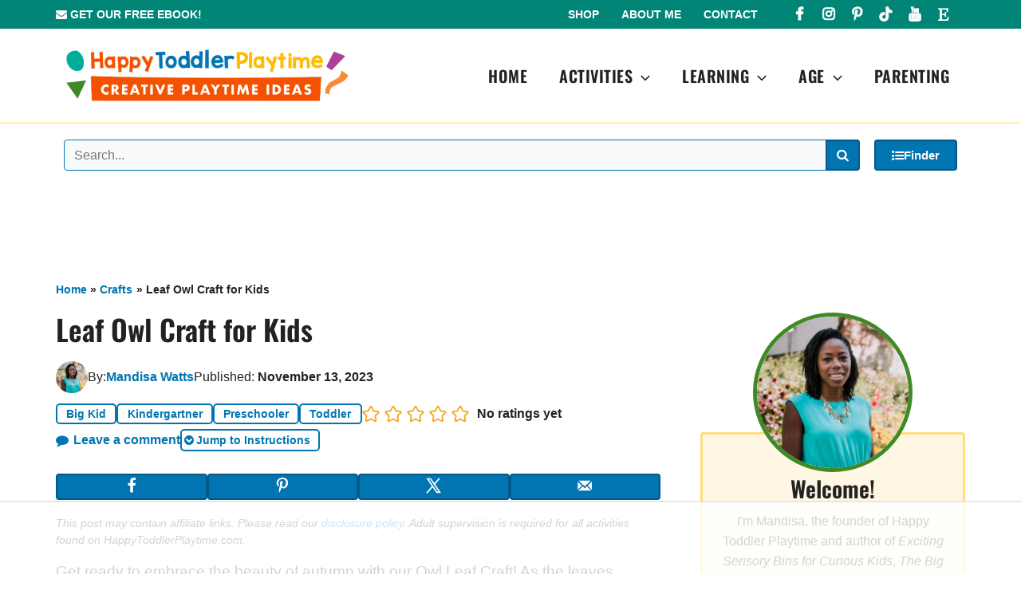

--- FILE ---
content_type: text/html
request_url: https://api.intentiq.com/profiles_engine/ProfilesEngineServlet?at=39&mi=10&dpi=936734067&pt=17&dpn=1&iiqidtype=2&iiqpcid=1eafe012-5e9d-4dd8-82bc-f68a836badf3&iiqpciddate=1769268257187&pcid=b87703b5-e2db-465a-9e9f-6785bb66b392&idtype=3&gdpr=0&japs=false&jaesc=0&jafc=0&jaensc=0&jsver=0.33&testGroup=A&source=pbjs&ABTestingConfigurationSource=group&abtg=A&vrref=https%3A%2F%2Fhappytoddlerplaytime.com
body_size: 54
content:
{"abPercentage":97,"adt":1,"ct":2,"isOptedOut":false,"data":{"eids":[]},"dbsaved":"false","ls":true,"cttl":86400000,"abTestUuid":"g_8c49dd19-45b9-491f-97ae-4484448a1e1b","tc":9,"sid":-1925569474}

--- FILE ---
content_type: text/html; charset=utf-8
request_url: https://www.google.com/recaptcha/api2/aframe
body_size: 269
content:
<!DOCTYPE HTML><html><head><meta http-equiv="content-type" content="text/html; charset=UTF-8"></head><body><script nonce="wWxBrQ_YfxzP0IJV7OvgrQ">/** Anti-fraud and anti-abuse applications only. See google.com/recaptcha */ try{var clients={'sodar':'https://pagead2.googlesyndication.com/pagead/sodar?'};window.addEventListener("message",function(a){try{if(a.source===window.parent){var b=JSON.parse(a.data);var c=clients[b['id']];if(c){var d=document.createElement('img');d.src=c+b['params']+'&rc='+(localStorage.getItem("rc::a")?sessionStorage.getItem("rc::b"):"");window.document.body.appendChild(d);sessionStorage.setItem("rc::e",parseInt(sessionStorage.getItem("rc::e")||0)+1);localStorage.setItem("rc::h",'1769268271600');}}}catch(b){}});window.parent.postMessage("_grecaptcha_ready", "*");}catch(b){}</script></body></html>

--- FILE ---
content_type: text/css
request_url: https://happytoddlerplaytime.com/wp-content/cache/min/1/wp-content/plugins/simply-pinterest/styles/style.css?ver=1762873531
body_size: -117
content:
.bpp_post_wrapper p.aligncenter{text-align:center}.bpp_post_wrapper p.alignleft,.bpp_post_wrapper p.alignnone{text-align:left}.bpp_post_wrapper p.alignright{text-align:right}.bpp_post_wrapper p.aligncenter.bpp_imp{text-align:center!important}.bpp_post_wrapper p.alignleft.bpp_imp,.bpp_post_wrapper p.alignnone.bpp_imp{text-align:left!important}.bpp_post_wrapper p.alignright.bpp_imp{text-align:right!important}.bpp_post_wrapper .bpp_img_wrapper{position:relative;display:inline-block}.bpp_post_wrapper .bpp_img_wrapper img,.bpp_post_wrapper .bpp_img_wrapper a img{margin:0;padding:0}.bpp_post_wrapper .bpp_img_wrapper.onhover .bpp_button_wrapper{display:none}.bpp_post_wrapper .bpp_img_wrapper.onhover:hover .bpp_button_wrapper{display:block}.bpp_post_wrapper .bpp_img_wrapper .bpp_button_wrapper a{text-decoration:none;border-width:0}.bpp_post_wrapper .bpp_img_wrapper .bpp_button_wrapper{position:absolute;top:5px;right:5px}.bpp_post_wrapper .bpp_img_wrapper.northwest .bpp_button_wrapper{top:5px;left:5px;right:inherit}.bpp_post_wrapper .bpp_img_wrapper.southwest .bpp_button_wrapper{bottom:5px;left:5px;right:inherit;top:inherit}.bpp_post_wrapper .bpp_img_wrapper.southeast .bpp_button_wrapper{bottom:5px;right:5px;top:inherit}.bpp_post_wrapper .bpp_img_wrapper.count_above.northeast .bpp_button_wrapper,.bpp_post_wrapper .bpp_img_wrapper.count_above.northwest .bpp_button_wrapper{top:35px}.bpp_post_wrapper .bpp_img_wrapper.large.count_above.northeast .bpp_button_wrapper,.bpp_post_wrapper .bpp_img_wrapper.large.count_above.northwest .bpp_button_wrapper{top:45px}.bpp_post_wrapper .bpp_img_wrapper.count_beside.northeast .bpp_button_wrapper,.bpp_post_wrapper .bpp_img_wrapper.count_beside.southeast .bpp_button_wrapper{right:55px}.bpp_post_wrapper .bpp_img_wrapper.large.count_beside.northeast .bpp_button_wrapper,.bpp_post_wrapper .bpp_img_wrapper.large.count_beside.southeast .bpp_button_wrapper{right:65px}@media only screen and (max-device-width:1024px){.bpp_post_wrapper .bpp_img_wrapper.mobile .bpp_button_wrapper,.bpp_post_wrapper .bpp_img_wrapper.onhover.mobile .bpp_button_wrapper{display:block}}

--- FILE ---
content_type: text/css
request_url: https://happytoddlerplaytime.com/wp-content/cache/min/1/wp-content/themes/astra-child/style.css?ver=1762873531
body_size: 476
content:
.clearfix::after{content:'';display:table;clear:both}.clear::after{content:'';display:table;clear:both;height:0;float:none}.ast-grid-common-col .ast-float{float:none}.no-padding{padding:0!important}.button{display:inline-block;text-decoration:none!important}html .ast-right-sidebar #primary{border-right:none}html .ast-right-sidebar #secondary{border-left:none;max-width:400px;margin-left:auto;margin-right:auto}@media screen AND (min-width:330px){html .ast-right-sidebar #secondary{min-width:310px}}@media screen AND (min-width:922px){html .ast-right-sidebar #secondary{padding-left:10px}}@media screen AND (min-width:993px){html .ast-right-sidebar #primary{padding-right:40px}}.ast-search-box.full-screen .ast-search-wrapper .search-form{width:100%;max-width:800px;margin:20px auto}html .ast-search-box.full-screen .ast-search-wrapper{top:20%}html .ast-search-box.full-screen .ast-search-wrapper .search-field{text-align:left}html .ast-row,.ast-plain-container .primary .site-main .ast-row{margin-left:-10px;margin-right:-10px}html .ast-row>.ast-grid-common-col,html .ast-grid-common-col{padding-left:10px;padding-right:10px}@media screen AND (max-width:976px){html .ast-container{padding-left:10px;padding-right:10px}}html .ast-plain-container .ast-grid-4 .ast-article-post:last-child{margin-bottom:1em}html .ast-pagination .prev.page-numbers{float:none}@media screen AND (max-width:420px){html .ast-pagination .prev.page-numbers,html .ast-pagination .next.page-numbers,.ast-pagination .next:focus{width:auto!important}}@media screen AND (min-width:545px) AND (max-width:1023px){.mobile-two-column .ast-row{display:flex;flex-direction:row;flex-wrap:wrap}.tablet-four-column .ast-row .ast-article-post{width:25%}.tablet-two-column .ast-row .ast-article-post{width:50%}}@media screen AND (max-width:544px){html .mobile-two-column .ast-row{display:flex;flex-direction:row;flex-wrap:wrap}html .mobile-two-column .ast-row .ast-article-post{width:50%}}.grid-container{display:flex;flex-wrap:wrap;flex-direction:row}.grid-container.grid-container-padded{margin:0 -10px}.grid-container.grid-container-padded-small{margin:0 -6px}.grid-item-pad{padding-left:10px;padding-right:10px}.grid-item-pad-small{padding-left:6px;padding-right:6px}.grid-6{width:16.66%;flex-basis:16.66%}.grid-5{width:20%;flex-basis:20%}.grid-4{width:25%;flex-basis:25%}.grid-3{width:33.33%;flex-basis:33.33%}.grid-2{width:50%;flex-basis:50%}.grid-1{width:100%;flex-basis:100%}@media screen AND (min-width:545px) AND (max-width:1023px){.tablet-grid-2{width:50%;flex-basis:50%}.tablet-grid-3{width:33.33%;flex-basis:33.33%}.tablet-grid-4{width:25%;flex-basis:25%}.tablet-grid-5{width:20%;flex-basis:20%}.tablet-grid-6{width:16.66%;flex-basis:16.66%}.tablet-grid-limit-4 .post-grid-container .post-grid-post:nth-of-type(n+5),.tablet-grid-limit-4 .grid-container .post-grid-post:nth-of-type(n+5){display:none}}@media screen AND (max-width:544px){.grid-6,.grid-5,.grid-4,.grid-3,.grid-2{width:100%;flex-basis:100%}.mobile-two-column .grid-6,.mobile-two-column .grid-5,.mobile-two-column .grid-4,.mobile-two-column .grid-3,.mobile-two-column .grid-2{width:50%;flex-basis:50%}.mobile-grid-2{width:50%;flex-basis:50%}.mobile-grid-3{width:33.33%;flex-basis:33.33%}}@media screen AND (max-width:544px){.uagb-post-grid.mobile-grid-limit-4 .uagb-post__items>article:nth-child(n+5),.mobile-grid-limit-4 .post-grid-container .post-grid-post:nth-of-type(n+5),.mobile-grid-limit-4 .grid-container .post-grid-post:nth-of-type(n+5),.mobile-grid-limit-4 .ast-row article:nth-of-type(n+5),.mobile-grid-limit-4 .grid-item:nth-of-type(n+5){display:none}}@media screen AND (min-width:545px) AND (max-width:921px){.tablet-grid-limit-5 .grid-container .grid-image-item:nth-of-type(n+6),.tablet-grid-limit-5 .post-grid-post:nth-of-type(n+6),.tablet-grid-limit-5 .grid-item:nth-of-type(n+6){display:none}.tablet-grid-limit-5 .grid-container .grid-6{width:20%;flex-basis:20%}.tablet-grid-limit-8 .grid-container .grid-image-item:nth-of-type(n+9),.tablet-grid-limit-8 .post-grid-post:nth-of-type(n+9),.tablet-grid-limit-8 .grid-item:nth-of-type(n+9){display:none}}.grid-cols{display:grid}.grid-cols-1{grid-template-columns:auto}.grid-cols-2{grid-template-columns:repeat(2,auto)}.grid-cols-3{grid-template-columns:repeat(3,auto)}.grid-cols-4{grid-template-columns:repeat(4,auto)}@media screen AND (min-width:545px) AND (max-width:1023px){.tablet-grid-cols-1{grid-template-columns:auto}.tablet-grid-cols-2{grid-template-columns:repeat(2,auto)}.tablet-grid-cols-3{grid-template-columns:repeat(3,auto)}.tablet-grid-cols-4{grid-template-columns:repeat(4,auto)}}@media screen AND (max-width:544px){.mobile-grid-cols-1{grid-template-columns:1fr}.mobile-grid-cols-2{grid-template-columns:repeat(2,auto)}.mobile-grid-cols-3{grid-template-columns:repeat(3,auto)}.mobile-grid-cols-4{grid-template-columns:repeat(4,auto)}}

--- FILE ---
content_type: text/css
request_url: https://happytoddlerplaytime.com/wp-content/cache/min/1/wp-content/themes/astra-child/assets/vendor/webicons/css/webicons.css?ver=1762873531
body_size: 716
content:
@font-face{font-family:'webicons';src:url(../../../../../../../../../../themes/astra-child/assets/vendor/webicons/font/webicons.eot);src:url('../../../../../../../../../../themes/astra-child/assets/vendor/webicons/font/webicons.eot#iefix') format('embedded-opentype'),url(../../../../../../../../../../themes/astra-child/assets/vendor/webicons/font/webicons.woff2) format('woff2'),url(../../../../../../../../../../themes/astra-child/assets/vendor/webicons/font/webicons.woff) format('woff'),url(../../../../../../../../../../themes/astra-child/assets/vendor/webicons/font/webicons.ttf) format('truetype'),url('../../../../../../../../../../themes/astra-child/assets/vendor/webicons/font/webicons.svg#webicons') format('svg');font-weight:400;font-style:normal;font-display:swap}[class^="webicon-"]:before,[class*=" webicon-"]:before{font-family:"webicons";font-style:normal;font-weight:400;text-decoration:inherit;text-align:center;font-variant:normal;text-transform:none;line-height:1em;-webkit-font-smoothing:antialiased;-moz-osx-font-smoothing:grayscale}.webicon-search:before{content:'\e800'}.webicon-mail:before{content:'\e801'}.webicon-heart:before{content:'\e802'}.webicon-heart-empty:before{content:'\e803'}.webicon-star:before{content:'\e804'}.webicon-star-empty:before{content:'\e805'}.webicon-star-half:before{content:'\e806'}.webicon-user:before{content:'\e807'}.webicon-camera:before{content:'\e808'}.webicon-camera-alt:before{content:'\e809'}.webicon-ok:before{content:'\e80a'}.webicon-ok-circled:before{content:'\e80b'}.webicon-ok-circled2:before{content:'\e80c'}.webicon-cancel:before{content:'\e80d'}.webicon-cancel-circled:before{content:'\e80e'}.webicon-cancel-circled2:before{content:'\e80f'}.webicon-plus:before{content:'\e810'}.webicon-plus-circled:before{content:'\e811'}.webicon-minus:before{content:'\e812'}.webicon-minus-circled:before{content:'\e813'}.webicon-help-circled:before{content:'\e814'}.webicon-info-circled:before{content:'\e815'}.webicon-home:before{content:'\e816'}.webicon-link:before{content:'\e817'}.webicon-lock:before{content:'\e818'}.webicon-tag:before{content:'\e819'}.webicon-tags:before{content:'\e81a'}.webicon-bookmark:before{content:'\e81b'}.webicon-flag:before{content:'\e81c'}.webicon-print:before{content:'\e81d'}.webicon-comment:before{content:'\e81e'}.webicon-chat:before{content:'\e81f'}.webicon-trash-empty:before{content:'\e820'}.webicon-cog:before{content:'\e821'}.webicon-calendar:before{content:'\e822'}.webicon-login:before{content:'\e823'}.webicon-logout:before{content:'\e824'}.webicon-clock:before{content:'\e825'}.webicon-down-circled2:before{content:'\e826'}.webicon-up-circled2:before{content:'\e827'}.webicon-down-dir:before{content:'\e828'}.webicon-up-dir:before{content:'\e829'}.webicon-left-dir:before{content:'\e82a'}.webicon-right-dir:before{content:'\e82b'}.webicon-down-open:before{content:'\e82c'}.webicon-left-open:before{content:'\e82d'}.webicon-right-open:before{content:'\e82e'}.webicon-up-open:before{content:'\e82f'}.webicon-down-big:before{content:'\e830'}.webicon-left-big:before{content:'\e831'}.webicon-right-big:before{content:'\e832'}.webicon-up-big:before{content:'\e833'}.webicon-off:before{content:'\e834'}.webicon-check:before{content:'\e835'}.webicon-asterisk:before{content:'\e836'}.webicon-cw:before{content:'\e837'}.webicon-ccw:before{content:'\e838'}.webicon-arrows-cw:before{content:'\e839'}.webicon-pencil:before{content:'\e83a'}.webicon-basket:before{content:'\e83b'}.webicon-link-ext:before{content:'\f08e'}.webicon-check-empty:before{content:'\f096'}.webicon-bookmark-empty:before{content:'\f097'}.webicon-left-circled:before{content:'\f0a8'}.webicon-right-circled:before{content:'\f0a9'}.webicon-up-circled:before{content:'\f0aa'}.webicon-down-circled:before{content:'\f0ab'}.webicon-beaker:before{content:'\f0c3'}.webicon-menu:before{content:'\f0c9'}.webicon-list-bullet:before{content:'\f0ca'}.webicon-list-numbered:before{content:'\f0cb'}.webicon-mail-alt:before{content:'\f0e0'}.webicon-comment-empty:before{content:'\f0e5'}.webicon-chat-empty:before{content:'\f0e6'}.webicon-lightbulb:before{content:'\f0eb'}.webicon-food:before{content:'\f0f5'}.webicon-plus-squared:before{content:'\f0fe'}.webicon-angle-double-left:before{content:'\f100'}.webicon-angle-double-right:before{content:'\f101'}.webicon-angle-double-up:before{content:'\f102'}.webicon-angle-double-down:before{content:'\f103'}.webicon-angle-left:before{content:'\f104'}.webicon-angle-right:before{content:'\f105'}.webicon-angle-up:before{content:'\f106'}.webicon-angle-down:before{content:'\f107'}.webicon-circle-empty:before{content:'\f10c'}.webicon-quote-left:before{content:'\f10d'}.webicon-quote-right:before{content:'\f10e'}.webicon-circle:before{content:'\f111'}.webicon-flag-empty:before{content:'\f11d'}.webicon-star-half-alt:before{content:'\f123'}.webicon-unlink:before{content:'\f127'}.webicon-help:before{content:'\f128'}.webicon-attention-alt:before{content:'\f12a'}.webicon-calendar-empty:before{content:'\f133'}.webicon-angle-circled-left:before{content:'\f137'}.webicon-angle-circled-right:before{content:'\f138'}.webicon-angle-circled-up:before{content:'\f139'}.webicon-angle-circled-down:before{content:'\f13a'}.webicon-lock-open-alt:before{content:'\f13e'}.webicon-ellipsis-vert:before{content:'\f142'}.webicon-minus-squared:before{content:'\f146'}.webicon-minus-squared-alt:before{content:'\f147'}.webicon-ok-squared:before{content:'\f14a'}.webicon-link-ext-alt:before{content:'\f14c'}.webicon-down:before{content:'\f175'}.webicon-up:before{content:'\f176'}.webicon-left:before{content:'\f177'}.webicon-right:before{content:'\f178'}.webicon-right-circled2:before{content:'\f18e'}.webicon-left-circled2:before{content:'\f190'}.webicon-dot-circled:before{content:'\f192'}.webicon-plus-squared-alt:before{content:'\f196'}.webicon-mail-squared:before{content:'\f199'}.webicon-spoon:before{content:'\f1b1'}.webicon-recycle:before{content:'\f1b8'}.webicon-circle-thin:before{content:'\f1db'}.webicon-trash:before{content:'\f1f8'}.webicon-toggle-off:before{content:'\f204'}.webicon-toggle-on:before{content:'\f205'}.webicon-diamond:before{content:'\f219'}.webicon-shopping-basket:before{content:'\f291'}.webicon-question-circle-o:before{content:'\f29c'}.webicon-envelope-open:before{content:'\f2b6'}.webicon-envelope-open-o:before{content:'\f2b7'}.webicon-user-circle:before{content:'\f2bd'}.webicon-user-circle-o:before{content:'\f2be'}.webicon-user-o:before{content:'\f2c0'}.webicon-window-close:before{content:'\f2d3'}.webicon-window-close-o:before{content:'\f2d4'}

--- FILE ---
content_type: text/css
request_url: https://happytoddlerplaytime.com/wp-content/uploads/custom_theme_styles/custom-style-71818.css?ver=1717172280
body_size: 2482
content:
#page{overflow-x:hidden}.entry-content ol:not(.uagb-toc__list){list-style-type:none}.entry-content ol:not(.uagb-toc__list):not([start]){counter-reset:c-list}.entry-content ol:not(.uagb-toc__list) li{counter-increment:c-list;position:relative}.entry-content ol:not(.uagb-toc__list) li::before{position:absolute;left:-3em;content:counter(c-list);margin-right:0.5em;background-color:var(--ast-global-color-5);outline:2px solid #E7B939;color:#000;border-radius:50%;font-size:11px;font-weight:bold;line-height:24px;min-width:24px;display:inline-block;text-align:center;padding:0 3px;top:3px}.image-grid-block.as-seen-on img{max-height:45px;width:auto}@media (max-width:767px){.mobile-no-image-float .wp-block-image.alignleft, .mobile-no-image-float .wp-block-image.alignright, .mobile-no-image-float .wp-block-embed.alignleft, .mobile-no-image-float .wp-block-embed.alignright{float:none !important;margin:1em auto !important}}.ast-plain-container.ast-no-sidebar #primary{margin-top:1em;margin-bottom:0}.single .entry-header{margin-bottom:0.5em}.post-meta{margin:1em 0 0.5em}.post-meta .post-meta-info, .post-meta .post-meta-more-left, .post-meta .post-meta-more-right{grid-column-gap:1em;align-items:center;font-size:16px;grid-row-gap:0.5em;margin-bottom:0.5em}.post-meta .entry-author{display:flex;align-items:center;grid-column-gap:.5em}.post-meta .author-avatar img{max-width:40px;height:auto;border-radius:50%}.post-meta .post-meta-more{align-items:center;justify-content:space-between;grid-column-gap:.25em;grid-row-gap:0.5em;font-weight:bold}.post-meta .post-meta-more-left{flex-grow:1}.post-meta .post-meta-more-right{}.post-meta .post-meta-info .meta-value{font-weight:bold}.post-rating .wprm-recipe-rating{display:flex;align-items:center}.post-meta-more .wprm-recipe-rating .wprm-recipe-rating-details{font-size:1em !important;font-weight:bold}.comments-link a{position:relative;padding-left:1.35em}.comments-link a::before{content:'\e81e';font-family:webicons;font-weight:normal;line-height:1;position:absolute;left:0;top:50%;transform:translateY(-50%)}.wprm-recipe.wprm-recipe-snippet{display:flex;justify-content:flex-end}a.wprm-recipe-jump.wprm-recipe-link{position:relative;font-weight:600;padding-left:18px !important;text-decoration:none;line-height:1;font-size:14px;border-width:2px !important;margin-bottom:0 !important}a.wprm-recipe-jump.wprm-recipe-link:hover{color:var(--ast-global-color-1) !important;border-color:var(--ast-global-color-1) !important}a.wprm-recipe-jump.wprm-recipe-link::before{position:absolute;left:3px;content:'\f13a';font-family:webicons;font-weight:normal;font-style:normal}.content-disclaimer-text{font-size:14px;font-style:italic;margin-bottom:1em;line-height:1.5em}.entry-content ul li::marker{color:var(--ast-global-color-2)}figure{margin-bottom:1em}.banner-block{border-radius:5px;border-style:solid;border-width:0;margin:25px 0}.banner-block.banner-style-border{border-width:6px}.banner-block .banner-block-inner{display:grid;grid-template-columns:auto 1fr;align-items:center;grid-column-gap:5px}.banner-block .banner-block-image{border:5px solid #FFF;border-radius:50%;width:150px;height:150px;margin:10px;overflow:hidden}.banner-block .banner-block-image img{object-fit:contain;background-position:center;background-size:150px}.banner-block .banner-block-right-wrap{padding:15px}.banner-block h3.banner-block-title{margin:0 0 0.25em;line-height:1.2em}.banner-block .banner-block-caption-wrap{font-size:0.9em;font-weight:600;line-height:1.2em}.banner-block .banner-block-button-wrap{margin-top:0.25em;padding:15px 0}.edit-post-visual-editor .banner-block .button{padding:10px 20px;border-radius:4px;line-height:1em;min-height:unset;text-align:center}.banner-block.banner-style-blue{background-color:#0175b1;border-color:#ffd55f;color:#FFF}.banner-block.banner-style-blue h3{color:#FFF}.banner-block.banner-style-blue .banner-block-button{background-color:#ffd55f;color:#222}.banner-block.banner-style-green{background-color:#008577;border-color:#ffd55f;color:#FFF}.banner-block.banner-style-green h3{color:#FFF}.banner-block.banner-style-green .banner-block-button{background-color:#ffd55f;border-color:#104400;color:#222}@media screen AND (max-width:767px){.banner-block .banner-block-button{font-size:0.8em;margin:0;padding:5px}}.uagb-toc__wrap{margin-bottom:1.5em}.wp-block-uagb-table-of-contents ol.uagb-toc__list{list-style-position:outside}.ast-single-post .entry-content .uagb-toc__wrap a{text-decoration:underline !important}.block-title, p.block-title{font-family:var(--heading-font-family);font-size:30px;font-weight:600;line-height:1.25em;margin:0 0 0.5em 0 !important}body:not(.wp-admin) .wp-block-uagb-container.activity-overview::before, .activity-overview .block-editor-inner-blocks > div::before{content:'\f0eb';font-family:webicons;position:absolute;top:80px;right:30px;line-height:0;font-size:150px;color:var(--ast-global-color-3);opacity:0.1}body:not(.wp-admin) .wp-block-uagb-container.activity-overview ul, .activity-overview .block-editor-inner-blocks ul{margin:0}.post-categories-wrapper{margin:1em 0 2em}.post-categories-wrapper .post-categories-title{margin-bottom:0.8em}.post-categories-wrapper .post-categories{list-style-type:none;padding:0;margin:0;display:flex;flex-wrap:wrap;justify-content:center;grid-column-gap:0.5em;grid-row-gap:0.5em}html .post-categories-wrapper .post-categories a{text-decoration:none;line-height:1;font-size:0.7em;font-weight:600;border:2px solid var(--ast-global-color-0);border-radius:4px;color:var(--ast-global-color-0);padding:5px 10px}html .post-categories-wrapper .post-categories a:hover{background-color:var(--ast-global-color-1);border-color:#c04100;color:#FFF}div.related-posts-block{margin-top:1em;margin-bottom:1em}.related-posts-block .post-grid-block-header{margin:0 0 0.5em}.related-posts-block h3.related-posts-block-title{margin-bottom:0.5em;margin-top:0}.related-posts-block .related-posts-block-caption{font-size:16px;line-height:1.6em}.related-posts-block .grid-container{grid-row-gap:.5em;margin-top:1em}.related-posts-block .post-grid-post-thumb{margin-bottom:0.5em;position:relative}.related-posts-block .post-grid-post-title h4{font-size:16px;text-align:center;line-height:1.5em;margin-bottom:.5em}.related-posts-block.related-posts-style-1{background-color:#fef8f3;border:6px solid var(--ast-global-color-7);border-radius:6px;padding:0.5em 1em}.related-popular-posts-container{border:4px solid var(--ast-global-color-7);border-radius:4px;background-color:#fef2e9;margin-bottom:2em}.related-popular-posts-inner{padding:1em 1em 0}.related-popular-post.hentry{margin-bottom:0.5em}.related-popular-posts-title-section{margin-bottom:1em}.ast-related-post-content .post-thumb-img-content{margin-bottom:.35em}header.entry-header .ast-related-post-title.entry-title{font-size:19px;text-align:center}.after-post-content-wrapper{margin:2em 0}.after-post-news-signup{padding:1em;background-color:#f1f7fa;border:2px solid var(--ast-global-color-0);text-align:center}.after-post-news-signup h3.after-post-content-title{margin-bottom:0.5em}.inline-news-container{display:grid;grid-template-columns:auto auto;grid-column-gap:1em;grid-row-gap:0.5em;align-items:center}h3.inline-news-title{font-size:26px;line-height:1;margin-bottom:0.5em;padding-right:36px;display:inline-block;background-image:url(/wp-content/themes/astra-child/assets/images/mailing.svg);background-repeat:no-repeat;background-size:30px;background-position:right center}.line-news-caption{font-size:15px;font-weight:500;letter-spacing:-0.1px;line-height:1.3em}@media (max-width:499px){.inline-news-container{grid-template-columns:auto}}#secondary h2.widget-title{text-align:center;font-size:26px}.about-wrap{position:relative;padding-top:150px}.about-image{position:absolute;top:0;left:50%;transform:translateX(-50%);width:200px;height:200px}.about-image img{border-radius:50%;border:5px solid #3f8a26}.about-title{font-family:'Oswald',sans-serif;font-weight:600;font-size:28px;text-align:center}.about-text{font-size:16px;line-height:1.6em}.about-content{background-color:#fff7e4;border-color:#ffdc7e;border-width:3px 3px 0 3px;border-style:solid;border-radius:4px 4px 0 0;padding:40px 20px 10px;text-align:center}.widget.sidebar-about{margin-bottom:0}.widget.sidebar-socials{background-color:#fff7e4;border-color:#ffdc7e;border-style:solid;border-width:0 3px 3px 3px;border-radius:0 0 4px 4px;padding-bottom:1em}.sidebar-socials ul li.aapc-social-icon{margin-bottom:0 !important}.sidebar-category-icons{background-color:#fcf9fb;border:3px solid var(--ast-global-color-6);border-radius:4px;padding:0.5em 1em 1em}.sidebar-category-icons .cat-icons{display:grid;grid-template-columns:auto auto;grid-column-gap:1em;grid-row-gap:1em;justify-content:center;align-items:center}.sidebar-category-icons .cat-icons a{display:flex;flex-wrap:wrap;align-items:center;grid-column-gap:0.5em}.sidebar-category-icons .cat-icons a .cat-icon-title{font-size:15px;font-weight:600}#secondary .aapc-popular-posts-grid{margin:0 -10px;grid-row-gap:0.7em}#secondary .popular-post-image{margin-bottom:0.25em}#secondary .aapc-popular-post-item{padding:0 10px;text-align:center}#secondary .popular-post-title h3{font-size:16px;line-height:1.3em}#secondary a .popular-post-title h3{color:#000}#secondary a:hover .popular-post-title h3{color:var(--ast-global-color-1)}.widget .featured-posts-container{background-color:#ecf4f9;border:3px solid var(--ast-global-color-0);border-radius:4px;padding:0.5em 1em 1em}.widget .widget-title.featured-posts-title{margin-bottom:0.5em}.widget .featured-posts-description{margin:0.5em 0;font-size:15px;font-weight:500;line-height:1.5em;text-align:center}.widget .featured-posts-grid .featured-post-title h3{font-size:16px;line-height:1.3em}.widget .featured-post-title a{color:#000}.widget .featured-post-title a:hover{color:var(--ast-global-color-1)}.widget .featured-posts-grid-1.grid-container{grid-row-gap:0.5em}.widget .featured-posts-grid-1 .featured-post-item{display:grid;grid-template-columns:auto 1fr;grid-column-gap:0.8em;align-items:center;border-bottom:1px solid #F1F1F1;padding-bottom:.5em}.widget .featured-posts-grid-1 .featured-post-item:last-child{border-bottom-width:0}.widget .featured-posts-grid-1 .featured-post-image img{max-width:100px;height:auto}.widget .featured-posts-grid-2.grid-container{grid-row-gap:1em}.widget .featured-posts-grid-2 .featured-post-title h3{text-align:center}.comment-form-wrap{background-color:#fff8e5;padding:1em 1.5em}.comment-form-wrap h3.comment-reply-title{padding:0;margin-bottom:0.3em}.comment-form-wrap .comment-notes{line-height:1.6em}.tasty-recipes-ratings.tasty-recipes-comment-form{margin-bottom:1em}.tasty-recipes-ratings.tasty-recipes-comment-form legend{margin:0;padding:0}.comments-area .comment-notes, .comments-area .comment-textarea, .comments-area .form-allowed-tags, .comment-form-wrap .ast-comment-formwrap.ast-row p{margin-bottom:1em}.comment-form-wrap .ast-comment-formwrap.ast-row{display:flex;column-gap:0;margin:0 -10px;padding:0}.comment-form-comment-subscribe label, .comment-form-cookies-consent{display:grid;grid-template-columns:auto 1fr;grid-column-gap:1em;align-items:flex-start;font-size:0.9rem;line-height:1.1em}.comments-area #wp-comment-cookies-consent{margin-right:0}.akismet_comment_form_privacy_notice{margin:1em 0;font-size:0.8em}@media (max-width:544px){.comment-form-wrap .ast-comment-formwrap.ast-row{flex-wrap:wrap}.comments-area .comment-textarea, .comment-form-wrap .ast-comment-formwrap.ast-row p{margin-bottom:0.5em}}.comments-area{border-top-width:0;margin-top:1em}.ast-comment-list .pingback{display:none}.ast-comment-list li.depth-1 .ast-comment, .ast-comment-list li.depth-2 .ast-comment{border-bottom-width:0}.ast-comment-list > li{border-bottom:2px solid #f9f9f9;margin-bottom:1em;padding-bottom:1.5em}.ast-comment-list .ast-comment{padding:1em 0}.ast-comment-list .ast-comment-avatar-wrap{margin-right:10px}.ast-comment .ast-comment-meta.ast-row.ast-comment-author{margin-left:0;margin-right:0}.ast-comment-meta, .ast-comment-meta a{color:#000}.ast-comment-meta.ast-row{padding:0;text-transform:none}.ast-comment-info{align-items:center}.ast-comment-avatar-wrap{display:none}.comment.bypostauthor .ast-comment-avatar-wrap{display:block}.ast-comment-list li.bypostauthor > .ast-comment{padding:0.7em;background-color:#F9F9F9;margin-top:0.5em;border-bottom:6px solid var(--ast-global-color-1);border-radius:4px 4px 0 0}.ast-comment-list .ast-comment-content{font-size:16px}html .ast-comment-list .ast-comment-edit-reply-wrap{justify-content:flex-start;grid-column-gap:1em}.ast-comment-list .comment-reply-link, .ast-comment-list .comment-edit-link, .ast-comment-list #cancel-comment-reply-link{background-color:var(--ast-global-color-0);color:var(--ast-global-color-4);border-radius:4px;display:inline-block;font-size:14px;font-weight:bold;letter-spacing:-0.5px;line-height:1em;padding:0.3em 0.4em}.ast-comment-list .comment-reply-link:hover, .ast-comment-list .comment-edit-link:hover, .ast-comment-list #cancel-comment-reply-link:hover{background-color:var(--ast-global-color-1)}html .ast-comment-list .ast-edit-link{flex:0}

--- FILE ---
content_type: text/plain
request_url: https://rtb.openx.net/openrtbb/prebidjs
body_size: -228
content:
{"id":"1c49548c-5054-4b8f-87c9-c4bfe75198a6","nbr":0}

--- FILE ---
content_type: text/plain
request_url: https://rtb.openx.net/openrtbb/prebidjs
body_size: -228
content:
{"id":"60cf8b46-b112-43bf-a34e-6198d4979a78","nbr":0}

--- FILE ---
content_type: text/plain
request_url: https://rtb.openx.net/openrtbb/prebidjs
body_size: -228
content:
{"id":"fe8b44e4-8c05-4d4f-9a58-7b5af3acaf71","nbr":0}

--- FILE ---
content_type: text/plain
request_url: https://rtb.openx.net/openrtbb/prebidjs
body_size: -228
content:
{"id":"e7e7709d-2df4-4832-ac26-90615d5d90ed","nbr":0}

--- FILE ---
content_type: text/plain
request_url: https://rtb.openx.net/openrtbb/prebidjs
body_size: -228
content:
{"id":"87025bef-6652-4b6a-a581-57b1bea6ce9f","nbr":0}

--- FILE ---
content_type: text/plain
request_url: https://rtb.openx.net/openrtbb/prebidjs
body_size: -85
content:
{"id":"ce41ca78-4db3-4a79-94be-c17972d6bc1f","nbr":0}

--- FILE ---
content_type: text/plain
request_url: https://rtb.openx.net/openrtbb/prebidjs
body_size: -228
content:
{"id":"ca4fe7c0-a8f4-48c7-a67e-73ccbe830f96","nbr":0}

--- FILE ---
content_type: text/plain
request_url: https://rtb.openx.net/openrtbb/prebidjs
body_size: -228
content:
{"id":"7ec731e4-9f9f-41c7-8aa4-baedd8075afa","nbr":0}

--- FILE ---
content_type: text/plain; charset=UTF-8
request_url: https://at.teads.tv/fpc?analytics_tag_id=PUB_17002&tfpvi=&gdpr_consent=&gdpr_status=22&gdpr_reason=220&ccpa_consent=&sv=prebid-v1
body_size: 56
content:
ZjVjZGUwOWEtZjNjMy00YWUxLWEwODYtYzJiYTVkMTRhNDE3Iy0xLTc=

--- FILE ---
content_type: text/plain; charset=utf-8
request_url: https://ads.adthrive.com/http-api/cv2
body_size: 4851
content:
{"om":["00xbjwwl","0929nj63","0av741zl","0bmqnquh","0iyi1awv","0p7rptpw","0sj1rko5","0sm4lr19","1","10011/855b136a687537d76857f15c0c86e70b","1011_302_56590769","1011_302_57035135","1011_74_18364134","1011_74_18364314","1028_8728253","10310289136970_579588652","10310289136970_593674671","10310289136970_593951881","10ua7afe","11142692","11509227","1185:1610326728","11896988","12010080","12010084","12010088","12168663","124843_10","124844_23","124848_8","12952196","1610326728","1610338925","1611092","16x7UEIxQu8","17_23391176","17_24767217","17_24767538","1dynz4oo","1h7yhpl7","1r7rfn75","2132:42375956","2132:45327624","2132:45868998","2132:45975236","2132:45999649","2179:581121500461316663","22314285","2249:553781814","2249:650628582","2249:650650503","2249:700873313","226226131","2307:0fsgd650","2307:0gpaphas","2307:1r7rfn75","2307:2gev4xcy","2307:2syjv70y","2307:3np7959d","2307:3xh2cwy9","2307:44z2zjbq","2307:45yw802f","2307:4etfwvf1","2307:4npk06v9","2307:5s8wi8hf","2307:74scwdnj","2307:794di3me","2307:7cmeqmw8","2307:7cogqhy0","2307:7fmk89yf","2307:7s82759r","2307:7uqs49qv","2307:9925w9vu","2307:9d69c8kf","2307:9krcxphu","2307:9nex8xyd","2307:axw5pt53","2307:cv0h9mrv","2307:dhd27ung","2307:duxvs448","2307:fqeh4hao","2307:g749lgab","2307:gn3plkq1","2307:hbje7ofi","2307:hfqgqvcv","2307:hxxrc6st","2307:innyfbu3","2307:jq895ajv","2307:jrqswq65","2307:kuzv8ufm","2307:m6rbrf6z","2307:o4v8lu9d","2307:po4st59x","2307:ppn03peq","2307:qqe821pl","2307:r5pphbep","2307:s2ahu2ae","2307:s5fkxzb8","2307:tty470r7","2307:u30fsj32","2307:u4atmpu4","2307:u56k46eo","2307:u7p1kjgp","2307:vkztsyop","2307:w15c67ad","2307:w3kkkcwo","2307:wwo5qowu","2307:x5dl9hzy","2307:xc88kxs9","2307:xgjdt26g","2307:xoozeugk","2307:xoqodiix","2307:y96tvrmt","23786257","2409_15064_70_85445125","2409_15064_70_85445141","2409_15064_70_85445142","2409_25495_176_CR52092923","247654825","25_53v6aquw","25_8b5u826e","25_o4jf439x","25_op9gtamy","25_oz31jrd0","25_ti0s3bz3","25_yi6qlg3p","25_zwzjgvpw","2662_200562_8172720","2662_200562_8182931","2676:80070356","2676:86434676","2711_64_12169133","2715_9888_262594","2715_9888_501276","28925636","28933536","2939971","29402249","29414696","29414711","2gev4xcy","2m298okbgft","2mokbgft","2p298u0gomp","2rhihii2","2syjv70y","2tm990rf","2v4qwpp9","308_125203_18","308_125204_13","31809564","32296843","3335_133884_702675191","33419345","33419362","33605181","33605376","33605623","33637455","34182009","3490:CR52223725","3658_136236_x7xpgcfc","3658_1406006_T26265352","3658_15038_7ju85h9b","3658_15038_roi78lwd","3658_15078_fqeh4hao","3658_15078_revf1erj","3658_15106_u4atmpu4","3658_15936_ic8nkhb4","3658_177572_44z2zjbq","3658_177572_hbje7ofi","3658_18008_duxvs448","3658_18008_hc7si6uf","3658_203382_l0mfc5zl","3658_203382_y96tvrmt","3658_67113_37cerfai","377359969","381513943572","3822:24417995","3LMBEkP-wis","3np7959d","3v2n6fcp","3v5u0p3e","409_216406","409_220368","409_225980","409_225982","409_228111","409_228381","42569692","42604842","43007002","43919976","43919985","44629254","44z2zjbq","45868998","458901553568","45yw802f","46vbi2k4","4714_18819_AV447CLUNRFSRGZGSZDVC2","4714_18819_QK3SE5REXVCDHKEKVQWITS","47192068","481703827","485027845327","4941618","4fk9nxse","4tgls8cg","501276","51372397","51372410","51372434","514411517","53v6aquw","54035274","54147686","54147703","549410","5510:bxx2ali1","5510:cymho2zs","5510:echvksei","5510:m6t1h1z5","5510:mznp7ktv","5510:u4atmpu4","5510:u56k46eo","5510:ujl9wsn7","5510:uk9x4xmh","5510:vkztsyop","55167461","5532:553782314","557_409_216366","557_409_220159","557_409_228055","557_409_228077","557_409_228373","557_409_228380","557_409_235268","558_93_hbje7ofi","558_93_ll77hviy","558_93_s4s41bit","560_74_18268080","5626536529","564549740","56632486","5700:553781814","5700:553782314","593674671","59780459","59780461","59780474","59856354","59873208","59873223","5dvyzgi1","5s8wi8hf","600618969","61085224","61213159","61524915","618576351","618653722","618876699","618980679","619089559","61916211","61916223","61916225","61916229","61932920","61932925","62187798","6226527055","6226530649","6226543495","6226543513","624333042214","62499746","6250_66552_1114985353","627301267","627309156","627309159","628015148","628086965","628153173","628222860","628444259","628444349","628444433","628444439","628456307","628456310","628456379","628456391","628622163","628622172","628622178","628622241","628622244","628622247","628622250","628683371","628687043","628687157","628687460","628687463","628803013","628841673","629007394","629009180","629167998","629168001","629168010","629168565","629171196","629171202","629350437","62971376","62971378","62976224","62978299","62978305","630137823","63038005","630928655","63100589","651637461","6547_67916_4o53P5YuNi9xBrhVgfw3","6547_67916_KExzLR3l6Y6g5uAT5s8N","6547_67916_TeLXbFX4AUrksLxAsMVT","6547_67916_YhPQ8Z8XRsLILcz6YAzY","6547_67916_tLDXDOBHSbaGDU7D5Uuy","6547_67916_veQnN43HHSqjOh67lp12","6547_67916_w8S5lAVFpEBpuw0hPK1A","6547_67916_x0RmH2qTDsFG0eH0e6oo","659216891404","663293761","695879875","697189865","697189907","697189927","697189954","697189999","697525780","697525795","697876985","697876998","699093899","699201086","6cqn9jfm","6ejtrnf9","6neo1qsd","6nj9wt54","6tj9m7jw","6wclm3on","6z26stpw","6zt4aowl","700109379","700109389","702423494","702720175","704889081","705115442","705115523","705116521","705333156","705555329","70_86698030","711838271730","726223570444","732157689055","7414_121891_6151445","741973102058","741973102538","741973103258","74243_74_18268075","74243_74_18364017","74243_74_18364062","74243_74_18364087","74243_74_18364134","74wv3qdx","7732580","7764-1036207","7764-1036208","779628197996","79482161","79482186","7969_149355_45975236","7969_149355_46039897","7a0tg1yi","7cmeqmw8","7cogqhy0","7fc6xgyo","7fmk89yf","7qIE6HPltrY","7qevw67b","7qn8oyg4","7s82759r","7w066kar","7x298b3th35","7xb3th35","80072838","81097758","8152859","8152878","8152879","8154366","8193078","82133858","82133859","82_7764-1036209","83448068","85392588","85392610","85702013","85702019","85702118","85943196","85943197","85943199","86434333","86459697","86509222","86509229","86690093","86884730","86925932","86925937","8b5u826e","8edb3geb","8orkh93v","8w4klwi4","9057/0328842c8f1d017570ede5c97267f40d","9057/211d1f0fa71d1a58cabee51f2180e38f","9057/4325ba77d1440a3f991e173e4b3faf0c","9057/9ced2f4f99ea397df0e0f394c2806693","9057/b232bee09e318349723e6bde72381ba0","9074_516051_8s2SeVvyTN8GB4CDL9uR","97_8193073","97_8193078","9a05ba58","9d5f8vic","9d69c8kf","9ign6cx0","9krcxphu","9r15vock","9rqgwgyb","9rvsrrn1","9yffr0hr","YlnVIl2d84o","_P-zIIc5ugE","a3ts2hcp","a4nw4c6t","a566o9hb","a7w365s6","a7wye4jw","af9kspoi","aoz20oej","aw5w3js1","axw5pt53","b90cwbcd","bc5edztw","bd5xg6f6","bf298wolqbx","bfwolqbx","c25t9p0u","c3dhicuk","c56e4frx","c7298z0h277","c7z0h277","cd40m5wq","ciypcyxj","cr-2azmi2ttu9vd","cr-2azmi2ttuatj","cr-2azmi2ttubwe","cr-6ovjht2euatj","cr-aav22g1pubwj","cr-aav22g2xubwj","cr-aavwye1subwj","cr-aawz2m4rubwj","cr-aawz2m6qubwj","cr-aawz2m7tubwj","cr-aawz3f0wubwj","cr-aawz3f2tubwj","cr-aawz3f3qubwj","cr-ej81irimuatj","cr-flbd4mx4ubwe","cr-g7ywwk7qvft","cr-ghun4f53uatj","cr-hxf9stx0u9vd","cr-i9ilyubeu9vd","cr-iuovw1d8ubxe","cr-kz4ol95lubwe","cr223-dfryxj0qxeu","cr223-e8ru5m4qxeu","cv0h9mrv","cymho2zs","cyzccp1w","d27492ue","daw00eve","de66hk0y","de6sdyoz","dg2WmFvzosE","dh298d27ung","dhd27ung","dif1fgsg","duxvs448","e2ti0ucc","eal0nev6","eb9vjo1r","echvksei","edkk1gna","eq675jr3","feueU8m1y4Y","fjp0ceax","fpbj0p83","fq298eh4hao","fqeh4hao","funmfj04","g729849lgab","g749lgab","gn3plkq1","gv7spfm4","h0cw921b","h1m1w12p","hbje7ofi","hc7si6uf","heb21q1u","hf298qgqvcv","hffavbt7","hfqgqvcv","hswgcqif","hu52wf5i","hueqprai","ic8nkhb4","iqdsx7qh","ixtrvado","j39smngx","jd035jgw","jrqswq65","jsy1a3jk","k2xfz54q","k7j5z20s","kk5768bd","knoebx5v","lc408s2k","ll77hviy","lp1o53wi","lp37a2wq","lqdvaorh","m1sbm47a","m4xt6ckm","m6rbrf6z","mdhhxn07","mmr74uc4","mne39gsk","muvxy961","mznp7ktv","n8w0plts","nDEslD5DCrE","ncfr1yiw","np9yfx64","nsqnexud","nww7g1ha","o5298xj653n","o5xj653n","of8dd9pr","ofoon6ir","ohld1y1d","oj70mowv","ou8gxy4u","ox6po8bg","oz31jrd0","p0odjzyt","pefxr7k2","phlvi7up","pizqb7hf","pkydekxi","plth4l1a","po4st59x","ppn03peq","q1uvax3j","q9I-eRux9vU","qM1pWMu_Q2s","qqvgscdx","qt09ii59","quk7w53j","r0u09phz","r3co354x","r5pphbep","rnvjtx7r","rrlikvt1","s2ahu2ae","s37ll62x","s4s41bit","s5fkxzb8","sbp1kvat","srvah9hj","t2dlmwva","t2uhnbes","td8zomk2","ti0s3bz3","tsf8xzNEHyI","u30fsj32","u32980fsj32","u3kgq35b","u4atmpu4","u56k46eo","u7p1kjgp","u7pifvgm","uc3gjkej","uk3rjp8m","utberk8n","v0ith743","v705kko8","vdcb5d4i","ven7pu1c","vj7hzkpp","w15c67ad","w3kkkcwo","wih2rdv3","wp3sy74c","wt0wmo2s","wu5qr81l","ww2ziwuk","wwo5qowu","x716iscu","x7xpgcfc","x8r63o37","xdaezn6y","xoozeugk","xoqodiix","xxz8lwdr","y96tvrmt","yass8yy7","ygwxiaon","yi6qlg3p","z2zvrgyz","z31jgqln","zep75yl2","zi298sbjpsl","zibvsmsx","zsvdh1xi","zwzjgvpw","7979132","7979135"],"pmp":[],"adomains":["123notices.com","1md.org","about.bugmd.com","acelauncher.com","adameve.com","akusoli.com","allyspin.com","askanexpertonline.com","atomapplications.com","bassbet.com","betsson.gr","biz-zone.co","bizreach.jp","braverx.com","bubbleroom.se","bugmd.com","buydrcleanspray.com","byrna.com","capitaloneshopping.com","clarifion.com","combatironapparel.com","controlcase.com","convertwithwave.com","cotosen.com","countingmypennies.com","cratedb.com","croisieurope.be","cs.money","dallasnews.com","definition.org","derila-ergo.com","dhgate.com","dhs.gov","displate.com","easyprint.app","easyrecipefinder.co","fabpop.net","familynow.club","fla-keys.com","folkaly.com","g123.jp","gameswaka.com","getbugmd.com","getconsumerchoice.com","getcubbie.com","gowavebrowser.co","gowdr.com","gransino.com","grosvenorcasinos.com","guard.io","hero-wars.com","holts.com","instantbuzz.net","itsmanual.com","jackpotcitycasino.com","justanswer.com","justanswer.es","la-date.com","lightinthebox.com","liverrenew.com","local.com","lovehoney.com","lulutox.com","lymphsystemsupport.com","manualsdirectory.org","meccabingo.com","medimops.de","mensdrivingforce.com","millioner.com","miniretornaveis.com","mobiplus.me","myiq.com","national-lottery.co.uk","naturalhealthreports.net","nbliver360.com","nikke-global.com","nordicspirit.co.uk","nuubu.com","onlinemanualspdf.co","original-play.com","outliermodel.com","paperela.com","paradisestays.site","parasiterelief.com","peta.org","photoshelter.com","plannedparenthood.org","playvod-za.com","printeasilyapp.com","printwithwave.com","profitor.com","quicklearnx.com","quickrecipehub.com","rakuten-sec.co.jp","rangeusa.com","refinancegold.com","robocat.com","royalcaribbean.com","saba.com.mx","shift.com","simple.life","spinbara.com","systeme.io","taboola.com","tackenberg.de","temu.com","tenfactorialrocks.com","theoceanac.com","topaipick.com","totaladblock.com","usconcealedcarry.com","vagisil.com","vegashero.com","vegogarden.com","veryfast.io","viewmanuals.com","viewrecipe.net","votervoice.net","vuse.com","wavebrowser.co","wavebrowserpro.com","weareplannedparenthood.org","xiaflex.com","yourchamilia.com"]}

--- FILE ---
content_type: text/plain
request_url: https://rtb.openx.net/openrtbb/prebidjs
body_size: -228
content:
{"id":"bb879112-00c0-4fb5-92bd-14d324f117b1","nbr":0}

--- FILE ---
content_type: text/plain
request_url: https://rtb.openx.net/openrtbb/prebidjs
body_size: -228
content:
{"id":"4ecdfb85-26d4-4147-ac7f-8bfabca68a99","nbr":0}

--- FILE ---
content_type: text/plain
request_url: https://rtb.openx.net/openrtbb/prebidjs
body_size: -228
content:
{"id":"d8485faf-9be2-4b17-ab3e-87c5f2608725","nbr":0}

--- FILE ---
content_type: text/plain
request_url: https://rtb.openx.net/openrtbb/prebidjs
body_size: -228
content:
{"id":"78c971e4-e2f4-47b5-9b5b-eae0def68ac8","nbr":0}

--- FILE ---
content_type: text/plain
request_url: https://rtb.openx.net/openrtbb/prebidjs
body_size: -228
content:
{"id":"563f39a7-0959-4a67-83fa-4fb263e5f1cf","nbr":0}

--- FILE ---
content_type: text/plain
request_url: https://rtb.openx.net/openrtbb/prebidjs
body_size: -228
content:
{"id":"10c32f37-787c-44ef-b80f-c272a90326b1","nbr":0}